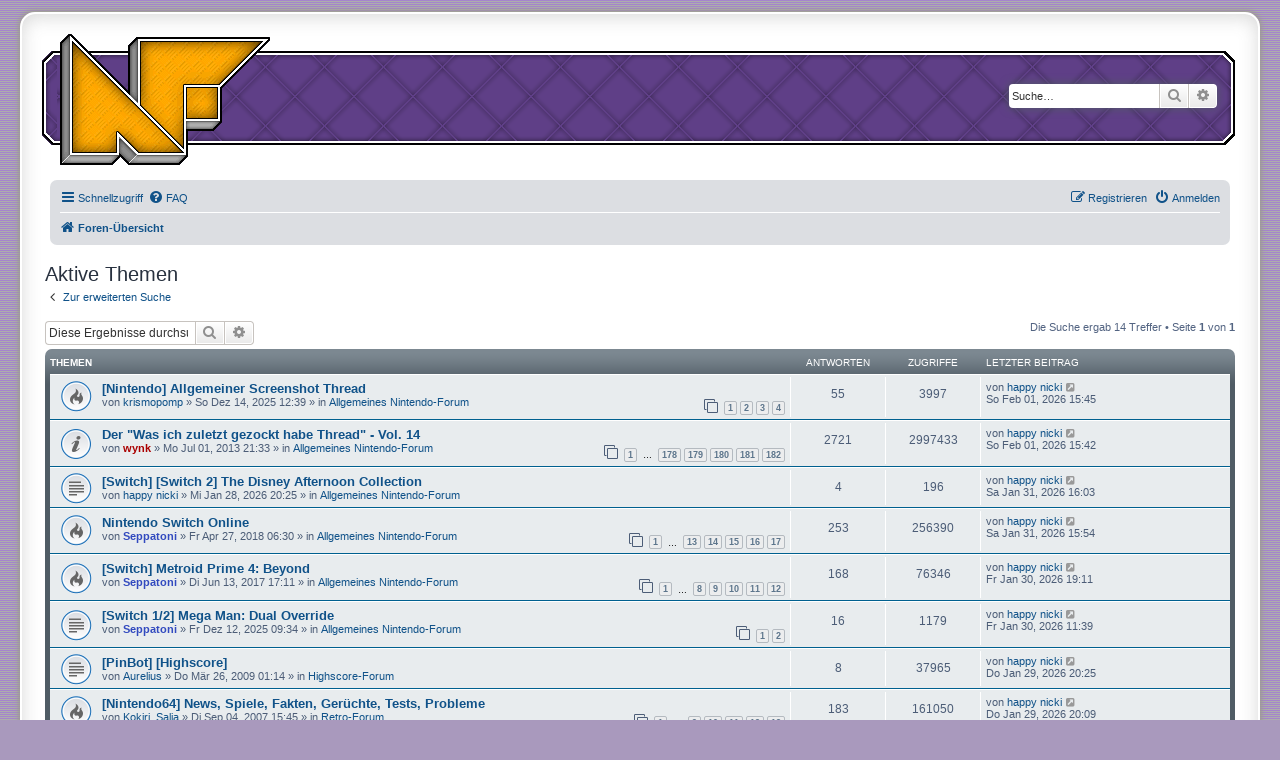

--- FILE ---
content_type: text/html; charset=UTF-8
request_url: https://www.nintendofans.de/forum/search.php?search_id=active_topics&sid=7157eb3bbff2cb37989197f86a77c66b
body_size: 7122
content:
<!DOCTYPE html>
<html dir="ltr" lang="de">
<head>
<meta charset="utf-8" />
<meta http-equiv="X-UA-Compatible" content="IE=edge">
<meta name="viewport" content="width=device-width, initial-scale=1" />

<title>Nintendofans.de - Aktive Themen</title>



<!--
	phpBB style name: prosilver Special Edition
	Based on style:   prosilver (this is the default phpBB3 style)
	Original author:  Tom Beddard ( http://www.subBlue.com/ )
	Modified by:      phpBB Limited ( https://www.phpbb.com/ )
-->


<link href="./styles/prosilver/theme/normalize.css?assets_version=50" rel="stylesheet">
<link href="./styles/prosilver/theme/base.css?assets_version=50" rel="stylesheet">
<link href="./styles/prosilver/theme/utilities.css?assets_version=50" rel="stylesheet">
<link href="./styles/prosilver/theme/common.css?assets_version=50" rel="stylesheet">
<link href="./styles/prosilver/theme/links.css?assets_version=50" rel="stylesheet">
<link href="./styles/prosilver/theme/content.css?assets_version=50" rel="stylesheet">
<link href="./styles/prosilver/theme/buttons.css?assets_version=50" rel="stylesheet">
<link href="./styles/prosilver/theme/cp.css?assets_version=50" rel="stylesheet">
<link href="./styles/prosilver/theme/forms.css?assets_version=50" rel="stylesheet">
<link href="./styles/prosilver/theme/icons.css?assets_version=50" rel="stylesheet">
<link href="./styles/prosilver/theme/colours.css?assets_version=50" rel="stylesheet">
<link href="./styles/prosilver/theme/responsive.css?assets_version=50" rel="stylesheet">

<link href="./assets/css/font-awesome.min.css?assets_version=50" rel="stylesheet">
<link href="./styles/prosilver_se/theme/stylesheet.css?assets_version=50" rel="stylesheet">
<link href="./styles/prosilver/theme/de/stylesheet.css?assets_version=50" rel="stylesheet">




<!--[if lte IE 9]>
	<link href="./styles/prosilver/theme/tweaks.css?assets_version=50" rel="stylesheet">
<![endif]-->


<link href="./ext/vse/abbc3/styles/all/theme/abbc3.min.css?assets_version=50" rel="stylesheet" media="screen" />



</head>
<body id="phpbb" class="nojs notouch section-search ltr ">


<div id="wrap" class="wrap">
	<a id="top" class="top-anchor" accesskey="t"></a>
	<div id="page-header">
		<div class="headerbar" role="banner">
					<div class="inner">

<!--
			<div id="site-description" class="site-description">
				<a id="logo" class="logo" href="./index.php?sid=1e436fb74877f0ae1841f97df492d10c" title="Foren-Übersicht"><span class="site_logo"></span></a>
				<h1>Nintendofans.de</h1>
				<p></p>
				<p class="skiplink"><a href="#start_here">Zum Inhalt</a></p>
			</div>
-->
				
			<div id="site-description" class="site-description">
			 <map name="home">
			 <area href="./index.php?sid=1e436fb74877f0ae1841f97df492d10c" shape="poly" coords="0,9, 10,0, 68,57, 68,12, 76,3, 209,3, 209,6, 161,54, 161,88, 153,96, 127,96, 127,122, 119,130, 68,130, 60,122, 52,130, 0,130" target="_top" alt="[ take me home.. ]" />
			 </map>										
			 <a id="logo" class="logo" href="./index.php?sid=1e436fb74877f0ae1841f97df492d10c" title="Foren-Übersicht"><img src="/_img/design/nfans_logo.gif" alt=" NFans.de Logo " usemap="#home"/></a>
       	   </div>		
         
           <div class="forenKopf">
           
									<div id="search-box" class="search-box search-header" role="search">
				<form action="./search.php?sid=1e436fb74877f0ae1841f97df492d10c" method="get" id="search">
				<fieldset>
					<input name="keywords" id="keywords" type="search" maxlength="128" title="Suche nach Wörtern" class="inputbox search tiny" size="20" value="" placeholder="Suche…" />
					<button class="button button-search" type="submit" title="Suche">
						<i class="icon fa-search fa-fw" aria-hidden="true"></i><span class="sr-only">Suche</span>
					</button>
					<a href="./search.php?sid=1e436fb74877f0ae1841f97df492d10c" class="button button-search-end" title="Erweiterte Suche">
						<i class="icon fa-cog fa-fw" aria-hidden="true"></i><span class="sr-only">Erweiterte Suche</span>
					</a>
					<input type="hidden" name="sid" value="1e436fb74877f0ae1841f97df492d10c" />

				</fieldset>
				</form>
			</div>
						
			</div>
					</div>
				<div class="navbar" role="navigation">
	<div class="inner">

	<ul id="nav-main" class="nav-main linklist" role="menubar">

		<li id="quick-links" class="quick-links dropdown-container responsive-menu" data-skip-responsive="true">
			<a href="#" class="dropdown-trigger">
				<i class="icon fa-bars fa-fw" aria-hidden="true"></i><span>Schnellzugriff</span>
			</a>
			<div class="dropdown">
				<div class="pointer"><div class="pointer-inner"></div></div>
				<ul class="dropdown-contents" role="menu">
					
											<li class="separator"></li>
																									<li>
								<a href="./search.php?search_id=unanswered&amp;sid=1e436fb74877f0ae1841f97df492d10c" role="menuitem">
									<i class="icon fa-file-o fa-fw icon-gray" aria-hidden="true"></i><span>Unbeantwortete Themen</span>
								</a>
							</li>
							<li>
								<a href="./search.php?search_id=active_topics&amp;sid=1e436fb74877f0ae1841f97df492d10c" role="menuitem">
									<i class="icon fa-file-o fa-fw icon-blue" aria-hidden="true"></i><span>Aktive Themen</span>
								</a>
							</li>
							<li class="separator"></li>
							<li>
								<a href="./search.php?sid=1e436fb74877f0ae1841f97df492d10c" role="menuitem">
									<i class="icon fa-search fa-fw" aria-hidden="true"></i><span>Suche</span>
								</a>
							</li>
					
										<li class="separator"></li>

									</ul>
			</div>
		</li>

				<li data-skip-responsive="true">
			<a href="/forum/app.php/help/faq?sid=1e436fb74877f0ae1841f97df492d10c" rel="help" title="Häufig gestellte Fragen" role="menuitem">
				<i class="icon fa-question-circle fa-fw" aria-hidden="true"></i><span>FAQ</span>
			</a>
		</li>
						
			<li class="rightside"  data-skip-responsive="true">
			<a href="./ucp.php?mode=login&amp;sid=1e436fb74877f0ae1841f97df492d10c" title="Anmelden" accesskey="x" role="menuitem">
				<i class="icon fa-power-off fa-fw" aria-hidden="true"></i><span>Anmelden</span>
			</a>
		</li>
					<li class="rightside" data-skip-responsive="true">
				<a href="./ucp.php?mode=register&amp;sid=1e436fb74877f0ae1841f97df492d10c" role="menuitem">
					<i class="icon fa-pencil-square-o  fa-fw" aria-hidden="true"></i><span>Registrieren</span>
				</a>
			</li>
						</ul>

	<ul id="nav-breadcrumbs" class="nav-breadcrumbs linklist navlinks" role="menubar">
						<li class="breadcrumbs" itemscope itemtype="http://schema.org/BreadcrumbList">
										<span class="crumb"  itemtype="http://schema.org/ListItem" itemprop="itemListElement" itemscope><a href="./index.php?sid=1e436fb74877f0ae1841f97df492d10c" itemprop="url" accesskey="h" data-navbar-reference="index"><i class="icon fa-home fa-fw"></i><span itemprop="title">Foren-Übersicht</span></a></span>

								</li>
		
					<li class="rightside responsive-search">
				<a href="./search.php?sid=1e436fb74877f0ae1841f97df492d10c" title="Zeigt die erweiterten Suchoptionen an" role="menuitem">
					<i class="icon fa-search fa-fw" aria-hidden="true"></i><span class="sr-only">Suche</span>
				</a>
			</li>
			</ul>

	</div>
</div>
	   </div>
	</div>

	
	<a id="start_here" class="anchor"></a>
	<div id="page-body" class="page-body" role="main">
		
		

<h2 class="searchresults-title">Aktive Themen</h2>

	<p class="advanced-search-link">
		<a class="arrow-left" href="./search.php?sid=1e436fb74877f0ae1841f97df492d10c" title="Erweiterte Suche">
			<i class="icon fa-angle-left fa-fw icon-black" aria-hidden="true"></i><span>Zur erweiterten Suche</span>
		</a>
	</p>


	<div class="action-bar bar-top">

			<div class="search-box" role="search">
			<form method="post" action="./search.php?st=7&amp;sk=t&amp;sd=d&amp;sr=topics&amp;sid=1e436fb74877f0ae1841f97df492d10c&amp;search_id=active_topics">
			<fieldset>
				<input class="inputbox search tiny" type="search" name="add_keywords" id="add_keywords" value="" placeholder="Diese Ergebnisse durchsuchen" />
				<button class="button button-search" type="submit" title="Suche">
					<i class="icon fa-search fa-fw" aria-hidden="true"></i><span class="sr-only">Suche</span>
				</button>
				<a href="./search.php?sid=1e436fb74877f0ae1841f97df492d10c" class="button button-search-end" title="Erweiterte Suche">
					<i class="icon fa-cog fa-fw" aria-hidden="true"></i><span class="sr-only">Erweiterte Suche</span>
				</a>
			</fieldset>
			</form>
		</div>
	
		
		<div class="pagination">
						Die Suche ergab 14 Treffer
							 &bull; Seite <strong>1</strong> von <strong>1</strong>
					</div>
	</div>


		<div class="forumbg">

		<div class="inner">
		<ul class="topiclist">
			<li class="header">
				<dl class="row-item">
					<dt><div class="list-inner">Themen</div></dt>
					<dd class="posts">Antworten</dd>
					<dd class="views">Zugriffe</dd>
					<dd class="lastpost"><span>Letzter Beitrag</span></dd>
				</dl>
			</li>
		</ul>
		<ul class="topiclist topics">

								<li class="row bg1">
				<dl class="row-item topic_read_hot">
					<dt title="Es gibt keine neuen ungelesenen Beiträge in diesem Thema.">
												<div class="list-inner">
																					<a href="./viewtopic.php?f=1&amp;t=32338&amp;sid=1e436fb74877f0ae1841f97df492d10c" class="topictitle">[Nintendo] Allgemeiner Screenshot Thread</a>
																												<br />
							
															<div class="responsive-show" style="display: none;">
									Letzter Beitrag von <a href="./memberlist.php?mode=viewprofile&amp;u=11459&amp;sid=1e436fb74877f0ae1841f97df492d10c" class="username">happy nicki</a> &laquo; <a href="./viewtopic.php?f=1&amp;t=32338&amp;p=1176742&amp;sid=1e436fb74877f0ae1841f97df492d10c#p1176742" title="Gehe zum letzten Beitrag">So Feb 01, 2026 15:45</a>
									<br />Verfasst in <a href="./viewforum.php?f=1&amp;sid=1e436fb74877f0ae1841f97df492d10c">Allgemeines Nintendo-Forum</a>
								</div>
							<span class="responsive-show left-box" style="display: none;">Antworten: <strong>55</strong></span>							
							<div class="responsive-hide left-box">
																								von <a href="./memberlist.php?mode=viewprofile&amp;u=2000&amp;sid=1e436fb74877f0ae1841f97df492d10c" class="username">krismopomp</a> &raquo; So Dez 14, 2025 12:39 &raquo; in <a href="./viewforum.php?f=1&amp;sid=1e436fb74877f0ae1841f97df492d10c">Allgemeines Nintendo-Forum</a>
							</div>

														<div class="pagination">
								<span><i class="icon fa-clone fa-fw" aria-hidden="true"></i></span>
								<ul>
																	<li><a class="button" href="./viewtopic.php?f=1&amp;t=32338&amp;sid=1e436fb74877f0ae1841f97df492d10c">1</a></li>
																										<li><a class="button" href="./viewtopic.php?f=1&amp;t=32338&amp;sid=1e436fb74877f0ae1841f97df492d10c&amp;start=15">2</a></li>
																										<li><a class="button" href="./viewtopic.php?f=1&amp;t=32338&amp;sid=1e436fb74877f0ae1841f97df492d10c&amp;start=30">3</a></li>
																										<li><a class="button" href="./viewtopic.php?f=1&amp;t=32338&amp;sid=1e436fb74877f0ae1841f97df492d10c&amp;start=45">4</a></li>
																																																			</ul>
							</div>
							
													</div>
					</dt>
					<dd class="posts">55 <dfn>Antworten</dfn></dd>
					<dd class="views">3997 <dfn>Zugriffe</dfn></dd>
					<dd class="lastpost">
						<span><dfn>Letzter Beitrag </dfn>von <a href="./memberlist.php?mode=viewprofile&amp;u=11459&amp;sid=1e436fb74877f0ae1841f97df492d10c" class="username">happy nicki</a>															<a href="./viewtopic.php?f=1&amp;t=32338&amp;p=1176742&amp;sid=1e436fb74877f0ae1841f97df492d10c#p1176742" title="Gehe zum letzten Beitrag">
									<i class="icon fa-external-link-square fa-fw icon-lightgray icon-md" aria-hidden="true"></i><span class="sr-only"></span>
								</a>
														<br />So Feb 01, 2026 15:45
						</span>
					</dd>
				</dl>
			</li>
											<li class="row bg2">
				<dl class="row-item global_read">
					<dt title="Es gibt keine neuen ungelesenen Beiträge in diesem Thema.">
												<div class="list-inner">
																					<a href="./viewtopic.php?f=1&amp;t=28873&amp;sid=1e436fb74877f0ae1841f97df492d10c" class="topictitle">Der &quot;Was ich zuletzt gezockt habe Thread&quot; - Vol. 14</a>
																												<br />
							
															<div class="responsive-show" style="display: none;">
									Letzter Beitrag von <a href="./memberlist.php?mode=viewprofile&amp;u=11459&amp;sid=1e436fb74877f0ae1841f97df492d10c" class="username">happy nicki</a> &laquo; <a href="./viewtopic.php?f=1&amp;t=28873&amp;p=1176741&amp;sid=1e436fb74877f0ae1841f97df492d10c#p1176741" title="Gehe zum letzten Beitrag">So Feb 01, 2026 15:42</a>
									<br />Verfasst in <a href="./viewforum.php?f=1&amp;sid=1e436fb74877f0ae1841f97df492d10c">Allgemeines Nintendo-Forum</a>
								</div>
							<span class="responsive-show left-box" style="display: none;">Antworten: <strong>2721</strong></span>							
							<div class="responsive-hide left-box">
																								von <a href="./memberlist.php?mode=viewprofile&amp;u=2733&amp;sid=1e436fb74877f0ae1841f97df492d10c" style="color: #AA0000;" class="username-coloured">wynk</a> &raquo; Mo Jul 01, 2013 21:33 &raquo; in <a href="./viewforum.php?f=1&amp;sid=1e436fb74877f0ae1841f97df492d10c">Allgemeines Nintendo-Forum</a>
							</div>

														<div class="pagination">
								<span><i class="icon fa-clone fa-fw" aria-hidden="true"></i></span>
								<ul>
																	<li><a class="button" href="./viewtopic.php?f=1&amp;t=28873&amp;sid=1e436fb74877f0ae1841f97df492d10c">1</a></li>
																										<li class="ellipsis"><span>…</span></li>
																										<li><a class="button" href="./viewtopic.php?f=1&amp;t=28873&amp;sid=1e436fb74877f0ae1841f97df492d10c&amp;start=2655">178</a></li>
																										<li><a class="button" href="./viewtopic.php?f=1&amp;t=28873&amp;sid=1e436fb74877f0ae1841f97df492d10c&amp;start=2670">179</a></li>
																										<li><a class="button" href="./viewtopic.php?f=1&amp;t=28873&amp;sid=1e436fb74877f0ae1841f97df492d10c&amp;start=2685">180</a></li>
																										<li><a class="button" href="./viewtopic.php?f=1&amp;t=28873&amp;sid=1e436fb74877f0ae1841f97df492d10c&amp;start=2700">181</a></li>
																										<li><a class="button" href="./viewtopic.php?f=1&amp;t=28873&amp;sid=1e436fb74877f0ae1841f97df492d10c&amp;start=2715">182</a></li>
																																																			</ul>
							</div>
							
													</div>
					</dt>
					<dd class="posts">2721 <dfn>Antworten</dfn></dd>
					<dd class="views">2997433 <dfn>Zugriffe</dfn></dd>
					<dd class="lastpost">
						<span><dfn>Letzter Beitrag </dfn>von <a href="./memberlist.php?mode=viewprofile&amp;u=11459&amp;sid=1e436fb74877f0ae1841f97df492d10c" class="username">happy nicki</a>															<a href="./viewtopic.php?f=1&amp;t=28873&amp;p=1176741&amp;sid=1e436fb74877f0ae1841f97df492d10c#p1176741" title="Gehe zum letzten Beitrag">
									<i class="icon fa-external-link-square fa-fw icon-lightgray icon-md" aria-hidden="true"></i><span class="sr-only"></span>
								</a>
														<br />So Feb 01, 2026 15:42
						</span>
					</dd>
				</dl>
			</li>
											<li class="row bg1">
				<dl class="row-item topic_read">
					<dt title="Es gibt keine neuen ungelesenen Beiträge in diesem Thema.">
												<div class="list-inner">
																					<a href="./viewtopic.php?f=1&amp;t=32349&amp;sid=1e436fb74877f0ae1841f97df492d10c" class="topictitle">[Switch] [Switch 2] The Disney Afternoon Collection</a>
																												<br />
							
															<div class="responsive-show" style="display: none;">
									Letzter Beitrag von <a href="./memberlist.php?mode=viewprofile&amp;u=11459&amp;sid=1e436fb74877f0ae1841f97df492d10c" class="username">happy nicki</a> &laquo; <a href="./viewtopic.php?f=1&amp;t=32349&amp;p=1176736&amp;sid=1e436fb74877f0ae1841f97df492d10c#p1176736" title="Gehe zum letzten Beitrag">Sa Jan 31, 2026 16:03</a>
									<br />Verfasst in <a href="./viewforum.php?f=1&amp;sid=1e436fb74877f0ae1841f97df492d10c">Allgemeines Nintendo-Forum</a>
								</div>
							<span class="responsive-show left-box" style="display: none;">Antworten: <strong>4</strong></span>							
							<div class="responsive-hide left-box">
																								von <a href="./memberlist.php?mode=viewprofile&amp;u=11459&amp;sid=1e436fb74877f0ae1841f97df492d10c" class="username">happy nicki</a> &raquo; Mi Jan 28, 2026 20:25 &raquo; in <a href="./viewforum.php?f=1&amp;sid=1e436fb74877f0ae1841f97df492d10c">Allgemeines Nintendo-Forum</a>
							</div>

							
													</div>
					</dt>
					<dd class="posts">4 <dfn>Antworten</dfn></dd>
					<dd class="views">196 <dfn>Zugriffe</dfn></dd>
					<dd class="lastpost">
						<span><dfn>Letzter Beitrag </dfn>von <a href="./memberlist.php?mode=viewprofile&amp;u=11459&amp;sid=1e436fb74877f0ae1841f97df492d10c" class="username">happy nicki</a>															<a href="./viewtopic.php?f=1&amp;t=32349&amp;p=1176736&amp;sid=1e436fb74877f0ae1841f97df492d10c#p1176736" title="Gehe zum letzten Beitrag">
									<i class="icon fa-external-link-square fa-fw icon-lightgray icon-md" aria-hidden="true"></i><span class="sr-only"></span>
								</a>
														<br />Sa Jan 31, 2026 16:03
						</span>
					</dd>
				</dl>
			</li>
											<li class="row bg2">
				<dl class="row-item topic_read_hot">
					<dt title="Es gibt keine neuen ungelesenen Beiträge in diesem Thema.">
												<div class="list-inner">
																					<a href="./viewtopic.php?f=1&amp;t=31619&amp;sid=1e436fb74877f0ae1841f97df492d10c" class="topictitle">Nintendo Switch Online</a>
																												<br />
							
															<div class="responsive-show" style="display: none;">
									Letzter Beitrag von <a href="./memberlist.php?mode=viewprofile&amp;u=11459&amp;sid=1e436fb74877f0ae1841f97df492d10c" class="username">happy nicki</a> &laquo; <a href="./viewtopic.php?f=1&amp;t=31619&amp;p=1176735&amp;sid=1e436fb74877f0ae1841f97df492d10c#p1176735" title="Gehe zum letzten Beitrag">Sa Jan 31, 2026 15:54</a>
									<br />Verfasst in <a href="./viewforum.php?f=1&amp;sid=1e436fb74877f0ae1841f97df492d10c">Allgemeines Nintendo-Forum</a>
								</div>
							<span class="responsive-show left-box" style="display: none;">Antworten: <strong>253</strong></span>							
							<div class="responsive-hide left-box">
																								von <a href="./memberlist.php?mode=viewprofile&amp;u=842&amp;sid=1e436fb74877f0ae1841f97df492d10c" style="color: #324ABF;" class="username-coloured">Seppatoni</a> &raquo; Fr Apr 27, 2018 06:30 &raquo; in <a href="./viewforum.php?f=1&amp;sid=1e436fb74877f0ae1841f97df492d10c">Allgemeines Nintendo-Forum</a>
							</div>

														<div class="pagination">
								<span><i class="icon fa-clone fa-fw" aria-hidden="true"></i></span>
								<ul>
																	<li><a class="button" href="./viewtopic.php?f=1&amp;t=31619&amp;sid=1e436fb74877f0ae1841f97df492d10c">1</a></li>
																										<li class="ellipsis"><span>…</span></li>
																										<li><a class="button" href="./viewtopic.php?f=1&amp;t=31619&amp;sid=1e436fb74877f0ae1841f97df492d10c&amp;start=180">13</a></li>
																										<li><a class="button" href="./viewtopic.php?f=1&amp;t=31619&amp;sid=1e436fb74877f0ae1841f97df492d10c&amp;start=195">14</a></li>
																										<li><a class="button" href="./viewtopic.php?f=1&amp;t=31619&amp;sid=1e436fb74877f0ae1841f97df492d10c&amp;start=210">15</a></li>
																										<li><a class="button" href="./viewtopic.php?f=1&amp;t=31619&amp;sid=1e436fb74877f0ae1841f97df492d10c&amp;start=225">16</a></li>
																										<li><a class="button" href="./viewtopic.php?f=1&amp;t=31619&amp;sid=1e436fb74877f0ae1841f97df492d10c&amp;start=240">17</a></li>
																																																			</ul>
							</div>
							
													</div>
					</dt>
					<dd class="posts">253 <dfn>Antworten</dfn></dd>
					<dd class="views">256390 <dfn>Zugriffe</dfn></dd>
					<dd class="lastpost">
						<span><dfn>Letzter Beitrag </dfn>von <a href="./memberlist.php?mode=viewprofile&amp;u=11459&amp;sid=1e436fb74877f0ae1841f97df492d10c" class="username">happy nicki</a>															<a href="./viewtopic.php?f=1&amp;t=31619&amp;p=1176735&amp;sid=1e436fb74877f0ae1841f97df492d10c#p1176735" title="Gehe zum letzten Beitrag">
									<i class="icon fa-external-link-square fa-fw icon-lightgray icon-md" aria-hidden="true"></i><span class="sr-only"></span>
								</a>
														<br />Sa Jan 31, 2026 15:54
						</span>
					</dd>
				</dl>
			</li>
											<li class="row bg1">
				<dl class="row-item topic_read_hot">
					<dt title="Es gibt keine neuen ungelesenen Beiträge in diesem Thema.">
												<div class="list-inner">
																					<a href="./viewtopic.php?f=1&amp;t=31373&amp;sid=1e436fb74877f0ae1841f97df492d10c" class="topictitle">[Switch] Metroid Prime 4: Beyond</a>
																												<br />
							
															<div class="responsive-show" style="display: none;">
									Letzter Beitrag von <a href="./memberlist.php?mode=viewprofile&amp;u=11459&amp;sid=1e436fb74877f0ae1841f97df492d10c" class="username">happy nicki</a> &laquo; <a href="./viewtopic.php?f=1&amp;t=31373&amp;p=1176729&amp;sid=1e436fb74877f0ae1841f97df492d10c#p1176729" title="Gehe zum letzten Beitrag">Fr Jan 30, 2026 19:11</a>
									<br />Verfasst in <a href="./viewforum.php?f=1&amp;sid=1e436fb74877f0ae1841f97df492d10c">Allgemeines Nintendo-Forum</a>
								</div>
							<span class="responsive-show left-box" style="display: none;">Antworten: <strong>168</strong></span>							
							<div class="responsive-hide left-box">
																								von <a href="./memberlist.php?mode=viewprofile&amp;u=842&amp;sid=1e436fb74877f0ae1841f97df492d10c" style="color: #324ABF;" class="username-coloured">Seppatoni</a> &raquo; Di Jun 13, 2017 17:11 &raquo; in <a href="./viewforum.php?f=1&amp;sid=1e436fb74877f0ae1841f97df492d10c">Allgemeines Nintendo-Forum</a>
							</div>

														<div class="pagination">
								<span><i class="icon fa-clone fa-fw" aria-hidden="true"></i></span>
								<ul>
																	<li><a class="button" href="./viewtopic.php?f=1&amp;t=31373&amp;sid=1e436fb74877f0ae1841f97df492d10c">1</a></li>
																										<li class="ellipsis"><span>…</span></li>
																										<li><a class="button" href="./viewtopic.php?f=1&amp;t=31373&amp;sid=1e436fb74877f0ae1841f97df492d10c&amp;start=105">8</a></li>
																										<li><a class="button" href="./viewtopic.php?f=1&amp;t=31373&amp;sid=1e436fb74877f0ae1841f97df492d10c&amp;start=120">9</a></li>
																										<li><a class="button" href="./viewtopic.php?f=1&amp;t=31373&amp;sid=1e436fb74877f0ae1841f97df492d10c&amp;start=135">10</a></li>
																										<li><a class="button" href="./viewtopic.php?f=1&amp;t=31373&amp;sid=1e436fb74877f0ae1841f97df492d10c&amp;start=150">11</a></li>
																										<li><a class="button" href="./viewtopic.php?f=1&amp;t=31373&amp;sid=1e436fb74877f0ae1841f97df492d10c&amp;start=165">12</a></li>
																																																			</ul>
							</div>
							
													</div>
					</dt>
					<dd class="posts">168 <dfn>Antworten</dfn></dd>
					<dd class="views">76346 <dfn>Zugriffe</dfn></dd>
					<dd class="lastpost">
						<span><dfn>Letzter Beitrag </dfn>von <a href="./memberlist.php?mode=viewprofile&amp;u=11459&amp;sid=1e436fb74877f0ae1841f97df492d10c" class="username">happy nicki</a>															<a href="./viewtopic.php?f=1&amp;t=31373&amp;p=1176729&amp;sid=1e436fb74877f0ae1841f97df492d10c#p1176729" title="Gehe zum letzten Beitrag">
									<i class="icon fa-external-link-square fa-fw icon-lightgray icon-md" aria-hidden="true"></i><span class="sr-only"></span>
								</a>
														<br />Fr Jan 30, 2026 19:11
						</span>
					</dd>
				</dl>
			</li>
											<li class="row bg2">
				<dl class="row-item topic_read">
					<dt title="Es gibt keine neuen ungelesenen Beiträge in diesem Thema.">
												<div class="list-inner">
																					<a href="./viewtopic.php?f=1&amp;t=32336&amp;sid=1e436fb74877f0ae1841f97df492d10c" class="topictitle">[Switch 1/2] Mega Man: Dual Override</a>
																												<br />
							
															<div class="responsive-show" style="display: none;">
									Letzter Beitrag von <a href="./memberlist.php?mode=viewprofile&amp;u=11459&amp;sid=1e436fb74877f0ae1841f97df492d10c" class="username">happy nicki</a> &laquo; <a href="./viewtopic.php?f=1&amp;t=32336&amp;p=1176728&amp;sid=1e436fb74877f0ae1841f97df492d10c#p1176728" title="Gehe zum letzten Beitrag">Fr Jan 30, 2026 11:39</a>
									<br />Verfasst in <a href="./viewforum.php?f=1&amp;sid=1e436fb74877f0ae1841f97df492d10c">Allgemeines Nintendo-Forum</a>
								</div>
							<span class="responsive-show left-box" style="display: none;">Antworten: <strong>16</strong></span>							
							<div class="responsive-hide left-box">
																								von <a href="./memberlist.php?mode=viewprofile&amp;u=842&amp;sid=1e436fb74877f0ae1841f97df492d10c" style="color: #324ABF;" class="username-coloured">Seppatoni</a> &raquo; Fr Dez 12, 2025 09:34 &raquo; in <a href="./viewforum.php?f=1&amp;sid=1e436fb74877f0ae1841f97df492d10c">Allgemeines Nintendo-Forum</a>
							</div>

														<div class="pagination">
								<span><i class="icon fa-clone fa-fw" aria-hidden="true"></i></span>
								<ul>
																	<li><a class="button" href="./viewtopic.php?f=1&amp;t=32336&amp;sid=1e436fb74877f0ae1841f97df492d10c">1</a></li>
																										<li><a class="button" href="./viewtopic.php?f=1&amp;t=32336&amp;sid=1e436fb74877f0ae1841f97df492d10c&amp;start=15">2</a></li>
																																																			</ul>
							</div>
							
													</div>
					</dt>
					<dd class="posts">16 <dfn>Antworten</dfn></dd>
					<dd class="views">1179 <dfn>Zugriffe</dfn></dd>
					<dd class="lastpost">
						<span><dfn>Letzter Beitrag </dfn>von <a href="./memberlist.php?mode=viewprofile&amp;u=11459&amp;sid=1e436fb74877f0ae1841f97df492d10c" class="username">happy nicki</a>															<a href="./viewtopic.php?f=1&amp;t=32336&amp;p=1176728&amp;sid=1e436fb74877f0ae1841f97df492d10c#p1176728" title="Gehe zum letzten Beitrag">
									<i class="icon fa-external-link-square fa-fw icon-lightgray icon-md" aria-hidden="true"></i><span class="sr-only"></span>
								</a>
														<br />Fr Jan 30, 2026 11:39
						</span>
					</dd>
				</dl>
			</li>
											<li class="row bg1">
				<dl class="row-item topic_read">
					<dt title="Es gibt keine neuen ungelesenen Beiträge in diesem Thema.">
												<div class="list-inner">
																					<a href="./viewtopic.php?f=44&amp;t=23710&amp;sid=1e436fb74877f0ae1841f97df492d10c" class="topictitle">[PinBot] [Highscore]</a>
																												<br />
							
															<div class="responsive-show" style="display: none;">
									Letzter Beitrag von <a href="./memberlist.php?mode=viewprofile&amp;u=11459&amp;sid=1e436fb74877f0ae1841f97df492d10c" class="username">happy nicki</a> &laquo; <a href="./viewtopic.php?f=44&amp;t=23710&amp;p=1176718&amp;sid=1e436fb74877f0ae1841f97df492d10c#p1176718" title="Gehe zum letzten Beitrag">Do Jan 29, 2026 20:25</a>
									<br />Verfasst in <a href="./viewforum.php?f=44&amp;sid=1e436fb74877f0ae1841f97df492d10c">Highscore-Forum</a>
								</div>
							<span class="responsive-show left-box" style="display: none;">Antworten: <strong>8</strong></span>							
							<div class="responsive-hide left-box">
																								von <a href="./memberlist.php?mode=viewprofile&amp;u=7180&amp;sid=1e436fb74877f0ae1841f97df492d10c" class="username">Aurelius</a> &raquo; Do Mär 26, 2009 01:14 &raquo; in <a href="./viewforum.php?f=44&amp;sid=1e436fb74877f0ae1841f97df492d10c">Highscore-Forum</a>
							</div>

							
													</div>
					</dt>
					<dd class="posts">8 <dfn>Antworten</dfn></dd>
					<dd class="views">37965 <dfn>Zugriffe</dfn></dd>
					<dd class="lastpost">
						<span><dfn>Letzter Beitrag </dfn>von <a href="./memberlist.php?mode=viewprofile&amp;u=11459&amp;sid=1e436fb74877f0ae1841f97df492d10c" class="username">happy nicki</a>															<a href="./viewtopic.php?f=44&amp;t=23710&amp;p=1176718&amp;sid=1e436fb74877f0ae1841f97df492d10c#p1176718" title="Gehe zum letzten Beitrag">
									<i class="icon fa-external-link-square fa-fw icon-lightgray icon-md" aria-hidden="true"></i><span class="sr-only"></span>
								</a>
														<br />Do Jan 29, 2026 20:25
						</span>
					</dd>
				</dl>
			</li>
											<li class="row bg2">
				<dl class="row-item topic_read_hot">
					<dt title="Es gibt keine neuen ungelesenen Beiträge in diesem Thema.">
												<div class="list-inner">
																					<a href="./viewtopic.php?f=24&amp;t=28888&amp;sid=1e436fb74877f0ae1841f97df492d10c" class="topictitle">[Nintendo64] News, Spiele, Fakten, Gerüchte, Tests, Probleme</a>
																												<br />
							
															<div class="responsive-show" style="display: none;">
									Letzter Beitrag von <a href="./memberlist.php?mode=viewprofile&amp;u=11459&amp;sid=1e436fb74877f0ae1841f97df492d10c" class="username">happy nicki</a> &laquo; <a href="./viewtopic.php?f=24&amp;t=28888&amp;p=1176716&amp;sid=1e436fb74877f0ae1841f97df492d10c#p1176716" title="Gehe zum letzten Beitrag">Do Jan 29, 2026 20:09</a>
									<br />Verfasst in <a href="./viewforum.php?f=24&amp;sid=1e436fb74877f0ae1841f97df492d10c">Retro-Forum</a>
								</div>
							<span class="responsive-show left-box" style="display: none;">Antworten: <strong>183</strong></span>							
							<div class="responsive-hide left-box">
																								von <a href="./memberlist.php?mode=viewprofile&amp;u=2771&amp;sid=1e436fb74877f0ae1841f97df492d10c" class="username">Kokiri_Salia</a> &raquo; Di Sep 04, 2007 15:45 &raquo; in <a href="./viewforum.php?f=24&amp;sid=1e436fb74877f0ae1841f97df492d10c">Retro-Forum</a>
							</div>

														<div class="pagination">
								<span><i class="icon fa-clone fa-fw" aria-hidden="true"></i></span>
								<ul>
																	<li><a class="button" href="./viewtopic.php?f=24&amp;t=28888&amp;sid=1e436fb74877f0ae1841f97df492d10c">1</a></li>
																										<li class="ellipsis"><span>…</span></li>
																										<li><a class="button" href="./viewtopic.php?f=24&amp;t=28888&amp;sid=1e436fb74877f0ae1841f97df492d10c&amp;start=120">9</a></li>
																										<li><a class="button" href="./viewtopic.php?f=24&amp;t=28888&amp;sid=1e436fb74877f0ae1841f97df492d10c&amp;start=135">10</a></li>
																										<li><a class="button" href="./viewtopic.php?f=24&amp;t=28888&amp;sid=1e436fb74877f0ae1841f97df492d10c&amp;start=150">11</a></li>
																										<li><a class="button" href="./viewtopic.php?f=24&amp;t=28888&amp;sid=1e436fb74877f0ae1841f97df492d10c&amp;start=165">12</a></li>
																										<li><a class="button" href="./viewtopic.php?f=24&amp;t=28888&amp;sid=1e436fb74877f0ae1841f97df492d10c&amp;start=180">13</a></li>
																																																			</ul>
							</div>
							
													</div>
					</dt>
					<dd class="posts">183 <dfn>Antworten</dfn></dd>
					<dd class="views">161050 <dfn>Zugriffe</dfn></dd>
					<dd class="lastpost">
						<span><dfn>Letzter Beitrag </dfn>von <a href="./memberlist.php?mode=viewprofile&amp;u=11459&amp;sid=1e436fb74877f0ae1841f97df492d10c" class="username">happy nicki</a>															<a href="./viewtopic.php?f=24&amp;t=28888&amp;p=1176716&amp;sid=1e436fb74877f0ae1841f97df492d10c#p1176716" title="Gehe zum letzten Beitrag">
									<i class="icon fa-external-link-square fa-fw icon-lightgray icon-md" aria-hidden="true"></i><span class="sr-only"></span>
								</a>
														<br />Do Jan 29, 2026 20:09
						</span>
					</dd>
				</dl>
			</li>
											<li class="row bg1">
				<dl class="row-item topic_read">
					<dt title="Es gibt keine neuen ungelesenen Beiträge in diesem Thema.">
												<div class="list-inner">
																					<a href="./viewtopic.php?f=1&amp;t=32346&amp;sid=1e436fb74877f0ae1841f97df492d10c" class="topictitle">[Switch] Donkey Kong Country Returns HD</a>
																												<br />
							
															<div class="responsive-show" style="display: none;">
									Letzter Beitrag von <a href="./memberlist.php?mode=viewprofile&amp;u=11459&amp;sid=1e436fb74877f0ae1841f97df492d10c" class="username">happy nicki</a> &laquo; <a href="./viewtopic.php?f=1&amp;t=32346&amp;p=1176713&amp;sid=1e436fb74877f0ae1841f97df492d10c#p1176713" title="Gehe zum letzten Beitrag">Do Jan 29, 2026 19:14</a>
									<br />Verfasst in <a href="./viewforum.php?f=1&amp;sid=1e436fb74877f0ae1841f97df492d10c">Allgemeines Nintendo-Forum</a>
								</div>
							<span class="responsive-show left-box" style="display: none;">Antworten: <strong>20</strong></span>							
							<div class="responsive-hide left-box">
																								von <a href="./memberlist.php?mode=viewprofile&amp;u=11459&amp;sid=1e436fb74877f0ae1841f97df492d10c" class="username">happy nicki</a> &raquo; Mi Jan 21, 2026 20:42 &raquo; in <a href="./viewforum.php?f=1&amp;sid=1e436fb74877f0ae1841f97df492d10c">Allgemeines Nintendo-Forum</a>
							</div>

														<div class="pagination">
								<span><i class="icon fa-clone fa-fw" aria-hidden="true"></i></span>
								<ul>
																	<li><a class="button" href="./viewtopic.php?f=1&amp;t=32346&amp;sid=1e436fb74877f0ae1841f97df492d10c">1</a></li>
																										<li><a class="button" href="./viewtopic.php?f=1&amp;t=32346&amp;sid=1e436fb74877f0ae1841f97df492d10c&amp;start=15">2</a></li>
																																																			</ul>
							</div>
							
													</div>
					</dt>
					<dd class="posts">20 <dfn>Antworten</dfn></dd>
					<dd class="views">600 <dfn>Zugriffe</dfn></dd>
					<dd class="lastpost">
						<span><dfn>Letzter Beitrag </dfn>von <a href="./memberlist.php?mode=viewprofile&amp;u=11459&amp;sid=1e436fb74877f0ae1841f97df492d10c" class="username">happy nicki</a>															<a href="./viewtopic.php?f=1&amp;t=32346&amp;p=1176713&amp;sid=1e436fb74877f0ae1841f97df492d10c#p1176713" title="Gehe zum letzten Beitrag">
									<i class="icon fa-external-link-square fa-fw icon-lightgray icon-md" aria-hidden="true"></i><span class="sr-only"></span>
								</a>
														<br />Do Jan 29, 2026 19:14
						</span>
					</dd>
				</dl>
			</li>
											<li class="row bg2">
				<dl class="row-item topic_read">
					<dt title="Es gibt keine neuen ungelesenen Beiträge in diesem Thema.">
												<div class="list-inner">
																					<a href="./viewtopic.php?f=1&amp;t=32328&amp;sid=1e436fb74877f0ae1841f97df492d10c" class="topictitle">[Switch 2] Kirby Air Riders</a>
																												<br />
							
															<div class="responsive-show" style="display: none;">
									Letzter Beitrag von <a href="./memberlist.php?mode=viewprofile&amp;u=11459&amp;sid=1e436fb74877f0ae1841f97df492d10c" class="username">happy nicki</a> &laquo; <a href="./viewtopic.php?f=1&amp;t=32328&amp;p=1176712&amp;sid=1e436fb74877f0ae1841f97df492d10c#p1176712" title="Gehe zum letzten Beitrag">Do Jan 29, 2026 19:10</a>
									<br />Verfasst in <a href="./viewforum.php?f=1&amp;sid=1e436fb74877f0ae1841f97df492d10c">Allgemeines Nintendo-Forum</a>
								</div>
							<span class="responsive-show left-box" style="display: none;">Antworten: <strong>14</strong></span>							
							<div class="responsive-hide left-box">
																								von <a href="./memberlist.php?mode=viewprofile&amp;u=2000&amp;sid=1e436fb74877f0ae1841f97df492d10c" class="username">krismopomp</a> &raquo; Mi Nov 19, 2025 12:30 &raquo; in <a href="./viewforum.php?f=1&amp;sid=1e436fb74877f0ae1841f97df492d10c">Allgemeines Nintendo-Forum</a>
							</div>

							
													</div>
					</dt>
					<dd class="posts">14 <dfn>Antworten</dfn></dd>
					<dd class="views">2545 <dfn>Zugriffe</dfn></dd>
					<dd class="lastpost">
						<span><dfn>Letzter Beitrag </dfn>von <a href="./memberlist.php?mode=viewprofile&amp;u=11459&amp;sid=1e436fb74877f0ae1841f97df492d10c" class="username">happy nicki</a>															<a href="./viewtopic.php?f=1&amp;t=32328&amp;p=1176712&amp;sid=1e436fb74877f0ae1841f97df492d10c#p1176712" title="Gehe zum letzten Beitrag">
									<i class="icon fa-external-link-square fa-fw icon-lightgray icon-md" aria-hidden="true"></i><span class="sr-only"></span>
								</a>
														<br />Do Jan 29, 2026 19:10
						</span>
					</dd>
				</dl>
			</li>
											<li class="row bg1">
				<dl class="row-item topic_read_hot">
					<dt title="Es gibt keine neuen ungelesenen Beiträge in diesem Thema.">
												<div class="list-inner">
																					<a href="./viewtopic.php?f=1&amp;t=32260&amp;sid=1e436fb74877f0ae1841f97df492d10c" class="topictitle">[Switch 2] News, Spiele, Fakten, Gerüchte, Tests</a>
																												<br />
							
															<div class="responsive-show" style="display: none;">
									Letzter Beitrag von <a href="./memberlist.php?mode=viewprofile&amp;u=11459&amp;sid=1e436fb74877f0ae1841f97df492d10c" class="username">happy nicki</a> &laquo; <a href="./viewtopic.php?f=1&amp;t=32260&amp;p=1176711&amp;sid=1e436fb74877f0ae1841f97df492d10c#p1176711" title="Gehe zum letzten Beitrag">Do Jan 29, 2026 19:08</a>
									<br />Verfasst in <a href="./viewforum.php?f=1&amp;sid=1e436fb74877f0ae1841f97df492d10c">Allgemeines Nintendo-Forum</a>
								</div>
							<span class="responsive-show left-box" style="display: none;">Antworten: <strong>99</strong></span>							
							<div class="responsive-hide left-box">
																								von <a href="./memberlist.php?mode=viewprofile&amp;u=486&amp;sid=1e436fb74877f0ae1841f97df492d10c" class="username">gunman</a> &raquo; Di Mai 07, 2024 09:21 &raquo; in <a href="./viewforum.php?f=1&amp;sid=1e436fb74877f0ae1841f97df492d10c">Allgemeines Nintendo-Forum</a>
							</div>

														<div class="pagination">
								<span><i class="icon fa-clone fa-fw" aria-hidden="true"></i></span>
								<ul>
																	<li><a class="button" href="./viewtopic.php?f=1&amp;t=32260&amp;sid=1e436fb74877f0ae1841f97df492d10c">1</a></li>
																										<li class="ellipsis"><span>…</span></li>
																										<li><a class="button" href="./viewtopic.php?f=1&amp;t=32260&amp;sid=1e436fb74877f0ae1841f97df492d10c&amp;start=30">3</a></li>
																										<li><a class="button" href="./viewtopic.php?f=1&amp;t=32260&amp;sid=1e436fb74877f0ae1841f97df492d10c&amp;start=45">4</a></li>
																										<li><a class="button" href="./viewtopic.php?f=1&amp;t=32260&amp;sid=1e436fb74877f0ae1841f97df492d10c&amp;start=60">5</a></li>
																										<li><a class="button" href="./viewtopic.php?f=1&amp;t=32260&amp;sid=1e436fb74877f0ae1841f97df492d10c&amp;start=75">6</a></li>
																										<li><a class="button" href="./viewtopic.php?f=1&amp;t=32260&amp;sid=1e436fb74877f0ae1841f97df492d10c&amp;start=90">7</a></li>
																																																			</ul>
							</div>
							
													</div>
					</dt>
					<dd class="posts">99 <dfn>Antworten</dfn></dd>
					<dd class="views">27359 <dfn>Zugriffe</dfn></dd>
					<dd class="lastpost">
						<span><dfn>Letzter Beitrag </dfn>von <a href="./memberlist.php?mode=viewprofile&amp;u=11459&amp;sid=1e436fb74877f0ae1841f97df492d10c" class="username">happy nicki</a>															<a href="./viewtopic.php?f=1&amp;t=32260&amp;p=1176711&amp;sid=1e436fb74877f0ae1841f97df492d10c#p1176711" title="Gehe zum letzten Beitrag">
									<i class="icon fa-external-link-square fa-fw icon-lightgray icon-md" aria-hidden="true"></i><span class="sr-only"></span>
								</a>
														<br />Do Jan 29, 2026 19:08
						</span>
					</dd>
				</dl>
			</li>
											<li class="row bg2">
				<dl class="row-item topic_read_hot">
					<dt title="Es gibt keine neuen ungelesenen Beiträge in diesem Thema.">
												<div class="list-inner">
																					<a href="./viewtopic.php?f=1&amp;t=32303&amp;sid=1e436fb74877f0ae1841f97df492d10c" class="topictitle">[Switch 2] Yooka-Replaylee</a>
																												<br />
							
															<div class="responsive-show" style="display: none;">
									Letzter Beitrag von <a href="./memberlist.php?mode=viewprofile&amp;u=11459&amp;sid=1e436fb74877f0ae1841f97df492d10c" class="username">happy nicki</a> &laquo; <a href="./viewtopic.php?f=1&amp;t=32303&amp;p=1176710&amp;sid=1e436fb74877f0ae1841f97df492d10c#p1176710" title="Gehe zum letzten Beitrag">Do Jan 29, 2026 19:06</a>
									<br />Verfasst in <a href="./viewforum.php?f=1&amp;sid=1e436fb74877f0ae1841f97df492d10c">Allgemeines Nintendo-Forum</a>
								</div>
							<span class="responsive-show left-box" style="display: none;">Antworten: <strong>29</strong></span>							
							<div class="responsive-hide left-box">
																								von <a href="./memberlist.php?mode=viewprofile&amp;u=11459&amp;sid=1e436fb74877f0ae1841f97df492d10c" class="username">happy nicki</a> &raquo; Fr Aug 29, 2025 18:01 &raquo; in <a href="./viewforum.php?f=1&amp;sid=1e436fb74877f0ae1841f97df492d10c">Allgemeines Nintendo-Forum</a>
							</div>

														<div class="pagination">
								<span><i class="icon fa-clone fa-fw" aria-hidden="true"></i></span>
								<ul>
																	<li><a class="button" href="./viewtopic.php?f=1&amp;t=32303&amp;sid=1e436fb74877f0ae1841f97df492d10c">1</a></li>
																										<li><a class="button" href="./viewtopic.php?f=1&amp;t=32303&amp;sid=1e436fb74877f0ae1841f97df492d10c&amp;start=15">2</a></li>
																																																			</ul>
							</div>
							
													</div>
					</dt>
					<dd class="posts">29 <dfn>Antworten</dfn></dd>
					<dd class="views">5444 <dfn>Zugriffe</dfn></dd>
					<dd class="lastpost">
						<span><dfn>Letzter Beitrag </dfn>von <a href="./memberlist.php?mode=viewprofile&amp;u=11459&amp;sid=1e436fb74877f0ae1841f97df492d10c" class="username">happy nicki</a>															<a href="./viewtopic.php?f=1&amp;t=32303&amp;p=1176710&amp;sid=1e436fb74877f0ae1841f97df492d10c#p1176710" title="Gehe zum letzten Beitrag">
									<i class="icon fa-external-link-square fa-fw icon-lightgray icon-md" aria-hidden="true"></i><span class="sr-only"></span>
								</a>
														<br />Do Jan 29, 2026 19:06
						</span>
					</dd>
				</dl>
			</li>
											<li class="row bg1">
				<dl class="row-item topic_read">
					<dt title="Es gibt keine neuen ungelesenen Beiträge in diesem Thema.">
												<div class="list-inner">
																					<a href="./viewtopic.php?f=1&amp;t=32325&amp;sid=1e436fb74877f0ae1841f97df492d10c" class="topictitle">[Kino] Der Super Mario Galaxy Film</a>
																												<br />
							
															<div class="responsive-show" style="display: none;">
									Letzter Beitrag von <a href="./memberlist.php?mode=viewprofile&amp;u=2000&amp;sid=1e436fb74877f0ae1841f97df492d10c" class="username">krismopomp</a> &laquo; <a href="./viewtopic.php?f=1&amp;t=32325&amp;p=1176697&amp;sid=1e436fb74877f0ae1841f97df492d10c#p1176697" title="Gehe zum letzten Beitrag">Mi Jan 28, 2026 21:57</a>
									<br />Verfasst in <a href="./viewforum.php?f=1&amp;sid=1e436fb74877f0ae1841f97df492d10c">Allgemeines Nintendo-Forum</a>
								</div>
							<span class="responsive-show left-box" style="display: none;">Antworten: <strong>11</strong></span>							
							<div class="responsive-hide left-box">
																								von <a href="./memberlist.php?mode=viewprofile&amp;u=11459&amp;sid=1e436fb74877f0ae1841f97df492d10c" class="username">happy nicki</a> &raquo; Mi Nov 12, 2025 20:58 &raquo; in <a href="./viewforum.php?f=1&amp;sid=1e436fb74877f0ae1841f97df492d10c">Allgemeines Nintendo-Forum</a>
							</div>

							
													</div>
					</dt>
					<dd class="posts">11 <dfn>Antworten</dfn></dd>
					<dd class="views">2291 <dfn>Zugriffe</dfn></dd>
					<dd class="lastpost">
						<span><dfn>Letzter Beitrag </dfn>von <a href="./memberlist.php?mode=viewprofile&amp;u=2000&amp;sid=1e436fb74877f0ae1841f97df492d10c" class="username">krismopomp</a>															<a href="./viewtopic.php?f=1&amp;t=32325&amp;p=1176697&amp;sid=1e436fb74877f0ae1841f97df492d10c#p1176697" title="Gehe zum letzten Beitrag">
									<i class="icon fa-external-link-square fa-fw icon-lightgray icon-md" aria-hidden="true"></i><span class="sr-only"></span>
								</a>
														<br />Mi Jan 28, 2026 21:57
						</span>
					</dd>
				</dl>
			</li>
											<li class="row bg2">
				<dl class="row-item topic_read">
					<dt title="Es gibt keine neuen ungelesenen Beiträge in diesem Thema.">
												<div class="list-inner">
																					<a href="./viewtopic.php?f=1&amp;t=32348&amp;sid=1e436fb74877f0ae1841f97df492d10c" class="topictitle">[Switch] Tomodachi Life: Wo Träume wahr werden</a>
																												<br />
							
															<div class="responsive-show" style="display: none;">
									Letzter Beitrag von <a href="./memberlist.php?mode=viewprofile&amp;u=11459&amp;sid=1e436fb74877f0ae1841f97df492d10c" class="username">happy nicki</a> &laquo; <a href="./viewtopic.php?f=1&amp;t=32348&amp;p=1176690&amp;sid=1e436fb74877f0ae1841f97df492d10c#p1176690" title="Gehe zum letzten Beitrag">Mi Jan 28, 2026 19:54</a>
									<br />Verfasst in <a href="./viewforum.php?f=1&amp;sid=1e436fb74877f0ae1841f97df492d10c">Allgemeines Nintendo-Forum</a>
								</div>
							<span class="responsive-show left-box" style="display: none;">Antworten: <strong>3</strong></span>							
							<div class="responsive-hide left-box">
																								von <a href="./memberlist.php?mode=viewprofile&amp;u=842&amp;sid=1e436fb74877f0ae1841f97df492d10c" style="color: #324ABF;" class="username-coloured">Seppatoni</a> &raquo; Di Jan 27, 2026 11:48 &raquo; in <a href="./viewforum.php?f=1&amp;sid=1e436fb74877f0ae1841f97df492d10c">Allgemeines Nintendo-Forum</a>
							</div>

							
													</div>
					</dt>
					<dd class="posts">3 <dfn>Antworten</dfn></dd>
					<dd class="views">183 <dfn>Zugriffe</dfn></dd>
					<dd class="lastpost">
						<span><dfn>Letzter Beitrag </dfn>von <a href="./memberlist.php?mode=viewprofile&amp;u=11459&amp;sid=1e436fb74877f0ae1841f97df492d10c" class="username">happy nicki</a>															<a href="./viewtopic.php?f=1&amp;t=32348&amp;p=1176690&amp;sid=1e436fb74877f0ae1841f97df492d10c#p1176690" title="Gehe zum letzten Beitrag">
									<i class="icon fa-external-link-square fa-fw icon-lightgray icon-md" aria-hidden="true"></i><span class="sr-only"></span>
								</a>
														<br />Mi Jan 28, 2026 19:54
						</span>
					</dd>
				</dl>
			</li>
							</ul>

		</div>
	</div>
	

<div class="action-bar bottom">
		<form method="post" action="./search.php?st=7&amp;sk=t&amp;sd=d&amp;sr=topics&amp;sid=1e436fb74877f0ae1841f97df492d10c&amp;search_id=active_topics">
		<div class="dropdown-container dropdown-container-left dropdown-button-control sort-tools">
	<span title="Anzeige- und Sortierungs-Einstellungen" class="button button-secondary dropdown-trigger dropdown-select">
		<i class="icon fa-sort-amount-asc fa-fw" aria-hidden="true"></i>
		<span class="caret"><i class="icon fa-sort-down fa-fw" aria-hidden="true"></i></span>
	</span>
	<div class="dropdown hidden">
		<div class="pointer"><div class="pointer-inner"></div></div>
		<div class="dropdown-contents">
			<fieldset class="display-options">
							<label>Anzeigen: <select name="st" id="st"><option value="0">Alle Ergebnisse</option><option value="1">1 Tag</option><option value="7" selected="selected">7 Tage</option><option value="14">2 Wochen</option><option value="30">1 Monat</option><option value="90">3 Monate</option><option value="180">6 Monate</option><option value="365">1 Jahr</option></select></label>
								<hr class="dashed" />
				<input type="submit" class="button2" name="sort" value="Los" />
						</fieldset>
		</div>
	</div>
</div>
	</form>
		
	<div class="pagination">
		Die Suche ergab 14 Treffer
					 &bull; Seite <strong>1</strong> von <strong>1</strong>
			</div>
</div>


<div class="action-bar actions-jump">
		<p class="jumpbox-return">
		<a class="left-box arrow-left" href="./search.php?sid=1e436fb74877f0ae1841f97df492d10c" title="Erweiterte Suche" accesskey="r">
			<i class="icon fa-angle-left fa-fw icon-black" aria-hidden="true"></i><span>Zur erweiterten Suche</span>
		</a>
	</p>
	
		<div class="jumpbox dropdown-container dropdown-container-right dropdown-up dropdown-left dropdown-button-control" id="jumpbox">
			<span title="Gehe zu" class="button button-secondary dropdown-trigger dropdown-select">
				<span>Gehe zu</span>
				<span class="caret"><i class="icon fa-sort-down fa-fw" aria-hidden="true"></i></span>
			</span>
		<div class="dropdown">
			<div class="pointer"><div class="pointer-inner"></div></div>
			<ul class="dropdown-contents">
																				<li><a href="./viewforum.php?f=32&amp;sid=1e436fb74877f0ae1841f97df492d10c" class="jumpbox-cat-link"> <span> Nintendofans.de Foren</span></a></li>
																<li><a href="./viewforum.php?f=1&amp;sid=1e436fb74877f0ae1841f97df492d10c" class="jumpbox-sub-link"><span class="spacer"></span> <span>&#8627; &nbsp; Allgemeines Nintendo-Forum</span></a></li>
																<li><a href="./viewforum.php?f=25&amp;sid=1e436fb74877f0ae1841f97df492d10c" class="jumpbox-sub-link"><span class="spacer"></span> <span>&#8627; &nbsp; Online-Forum</span></a></li>
																<li><a href="./viewforum.php?f=3&amp;sid=1e436fb74877f0ae1841f97df492d10c" class="jumpbox-sub-link"><span class="spacer"></span> <span>&#8627; &nbsp; Game-Help Forum</span></a></li>
																<li><a href="./viewforum.php?f=17&amp;sid=1e436fb74877f0ae1841f97df492d10c" class="jumpbox-sub-link"><span class="spacer"></span> <span>&#8627; &nbsp; Highscore-Forum</span></a></li>
																<li><a href="./viewforum.php?f=4&amp;sid=1e436fb74877f0ae1841f97df492d10c" class="jumpbox-sub-link"><span class="spacer"></span> <span>&#8627; &nbsp; Flohmarkt</span></a></li>
																<li><a href="./viewforum.php?f=31&amp;sid=1e436fb74877f0ae1841f97df492d10c" class="jumpbox-sub-link"><span class="spacer"></span> <span>&#8627; &nbsp; Begrüßungs-Forum</span></a></li>
																<li><a href="./viewforum.php?f=15&amp;sid=1e436fb74877f0ae1841f97df492d10c" class="jumpbox-sub-link"><span class="spacer"></span> <span>&#8627; &nbsp; Feedback - Forum</span></a></li>
																<li><a href="./viewforum.php?f=13&amp;sid=1e436fb74877f0ae1841f97df492d10c" class="jumpbox-sub-link"><span class="spacer"></span> <span>&#8627; &nbsp; The Legend of Zelda Forum</span></a></li>
																<li><a href="./viewforum.php?f=33&amp;sid=1e436fb74877f0ae1841f97df492d10c" class="jumpbox-cat-link"> <span> Nintendofans.de Off-Topic - Foren</span></a></li>
																<li><a href="./viewforum.php?f=2&amp;sid=1e436fb74877f0ae1841f97df492d10c" class="jumpbox-sub-link"><span class="spacer"></span> <span>&#8627; &nbsp; Off-Topic - Forum</span></a></li>
																<li><a href="./viewforum.php?f=14&amp;sid=1e436fb74877f0ae1841f97df492d10c" class="jumpbox-sub-link"><span class="spacer"></span> <span>&#8627; &nbsp; PC &amp; Non-Nintendo-Konsolen-Forum</span></a></li>
																<li><a href="./viewforum.php?f=24&amp;sid=1e436fb74877f0ae1841f97df492d10c" class="jumpbox-sub-link"><span class="spacer"></span> <span>&#8627; &nbsp; Retro-Forum</span></a></li>
																<li><a href="./viewforum.php?f=21&amp;sid=1e436fb74877f0ae1841f97df492d10c" class="jumpbox-sub-link"><span class="spacer"></span> <span>&#8627; &nbsp; Japan Forum</span></a></li>
																<li><a href="./viewforum.php?f=48&amp;sid=1e436fb74877f0ae1841f97df492d10c" class="jumpbox-sub-link"><span class="spacer"></span> <span>&#8627; &nbsp; Eure Sammlungen und Zockerbuden</span></a></li>
																<li><a href="./viewforum.php?f=30&amp;sid=1e436fb74877f0ae1841f97df492d10c" class="jumpbox-sub-link"><span class="spacer"></span> <span>&#8627; &nbsp; Juhuu, Neujahr!!! - Forum</span></a></li>
																<li><a href="./viewforum.php?f=37&amp;sid=1e436fb74877f0ae1841f97df492d10c" class="jumpbox-cat-link"> <span> Conventions &amp; Treffs</span></a></li>
																<li><a href="./viewforum.php?f=18&amp;sid=1e436fb74877f0ae1841f97df492d10c" class="jumpbox-sub-link"><span class="spacer"></span> <span>&#8627; &nbsp; NCON</span></a></li>
																<li><a href="./viewforum.php?f=38&amp;sid=1e436fb74877f0ae1841f97df492d10c" class="jumpbox-sub-link"><span class="spacer"></span> <span>&#8627; &nbsp; N-Warp</span></a></li>
																<li><a href="./viewforum.php?f=47&amp;sid=1e436fb74877f0ae1841f97df492d10c" class="jumpbox-sub-link"><span class="spacer"></span> <span>&#8627; &nbsp; SwissCON</span></a></li>
																<li><a href="./viewforum.php?f=46&amp;sid=1e436fb74877f0ae1841f97df492d10c" class="jumpbox-sub-link"><span class="spacer"></span> <span>&#8627; &nbsp; NCON Lite</span></a></li>
																<li><a href="./viewforum.php?f=34&amp;sid=1e436fb74877f0ae1841f97df492d10c" class="jumpbox-cat-link"> <span> NES CENTER Foren</span></a></li>
																<li><a href="./viewforum.php?f=7&amp;sid=1e436fb74877f0ae1841f97df492d10c" class="jumpbox-sub-link"><span class="spacer"></span> <span>&#8627; &nbsp; Allgemeines NES-Forum</span></a></li>
																<li><a href="./viewforum.php?f=27&amp;sid=1e436fb74877f0ae1841f97df492d10c" class="jumpbox-sub-link"><span class="spacer"></span> <span>&#8627; &nbsp; NES-Marktplatz</span></a></li>
																<li><a href="./viewforum.php?f=28&amp;sid=1e436fb74877f0ae1841f97df492d10c" class="jumpbox-sub-link"><span class="spacer"></span> <span>&#8627; &nbsp; Eure NES-Sammlungen</span></a></li>
																<li><a href="./viewforum.php?f=44&amp;sid=1e436fb74877f0ae1841f97df492d10c" class="jumpbox-sub-link"><span class="spacer"></span> <span>&#8627; &nbsp; Highscore-Forum</span></a></li>
											</ul>
		</div>
	</div>

	</div>

			</div>


<div id="page-footer" class="page-footer" role="contentinfo">
	<div class="navbar" role="navigation">
	<div class="inner">

	<ul id="nav-footer" class="nav-footer linklist" role="menubar">
		<li class="breadcrumbs">
									<span class="crumb"><a href="./index.php?sid=1e436fb74877f0ae1841f97df492d10c" data-navbar-reference="index"><i class="icon fa-home fa-fw" aria-hidden="true"></i><span>Foren-Übersicht</span></a></span>					</li>
		
				<li class="rightside">Alle Zeiten sind <span title="UTC+1">UTC+01:00</span></li>
							<li class="rightside">
				<a href="./ucp.php?mode=delete_cookies&amp;sid=1e436fb74877f0ae1841f97df492d10c" data-ajax="true" data-refresh="true" role="menuitem">
					<i class="icon fa-trash fa-fw" aria-hidden="true"></i><span>Alle Cookies des Boards löschen</span>
				</a>
			</li>
														</ul>

	</div>
</div>

	<div id="darkenwrapper" class="darkenwrapper" data-ajax-error-title="AJAX-Fehler" data-ajax-error-text="Bei der Verarbeitung deiner Anfrage ist ein Fehler aufgetreten." data-ajax-error-text-abort="Der Benutzer hat die Anfrage abgebrochen." data-ajax-error-text-timeout="Bei deiner Anfrage ist eine Zeitüberschreitung aufgetreten. Bitte versuche es erneut." data-ajax-error-text-parsererror="Bei deiner Anfrage ist etwas falsch gelaufen und der Server hat eine ungültige Antwort zurückgegeben.">
		<div id="darken" class="darken">&nbsp;</div>
	</div>

	<div id="phpbb_alert" class="phpbb_alert" data-l-err="Fehler" data-l-timeout-processing-req="Bei der Anfrage ist eine Zeitüberschreitung aufgetreten.">
		<a href="#" class="alert_close">
			<i class="icon fa-times-circle fa-fw" aria-hidden="true"></i>
		</a>
		<h3 class="alert_title">&nbsp;</h3><p class="alert_text"></p>
	</div>
	<div id="phpbb_confirm" class="phpbb_alert">
		<a href="#" class="alert_close">
			<i class="icon fa-times-circle fa-fw" aria-hidden="true"></i>
		</a>
		<div class="alert_text"></div>
	</div>
</div>

</div>

	<div class="copyright">
		<!--<script type="text/javascript">
copyright=new Date();

update=copyright.getFullYear();

document.write("Copyright\u0020\u0026copy\u003B 2003 - "+ update +	" Nintendofans.de All\u0020rights\u0020reserved.");

</script>
<br /><br />-->
<a href="http://www.nintendofans.de/impressum.php">Impressum und Datenschutzerkl&auml;rung</a>
<br />		Powered by <a href="https://www.phpbb.com/">phpBB</a>&reg; Forum Software &copy; phpBB Limited
		<br />Deutsche Übersetzung durch <a href="https://www.phpbb.de/">phpBB.de</a>							</div>

<div>
	<a id="bottom" class="anchor" accesskey="z"></a>
	</div>

<script type="text/javascript" src="./assets/javascript/jquery.min.js?assets_version=50"></script>
<script type="text/javascript" src="./assets/javascript/core.js?assets_version=50"></script>


<script type="text/javascript">
(function($) {  // Avoid conflicts with other libraries

'use strict';
	
	phpbb.addAjaxCallback('reporttosfs', function(data) {
		if (data.postid !== "undefined") {
			$('#sfs' + data.postid).hide();
			phpbb.closeDarkenWrapper(5000);
		}
	});

})(jQuery);
</script>
<script src="./styles/prosilver/template/forum_fn.js?assets_version=50"></script>
<script src="./styles/prosilver/template/ajax.js?assets_version=50"></script>
<script src="./ext/vse/abbc3/styles/all/template/js/abbc3.min.js?assets_version=50"></script>



</body>
</html>
